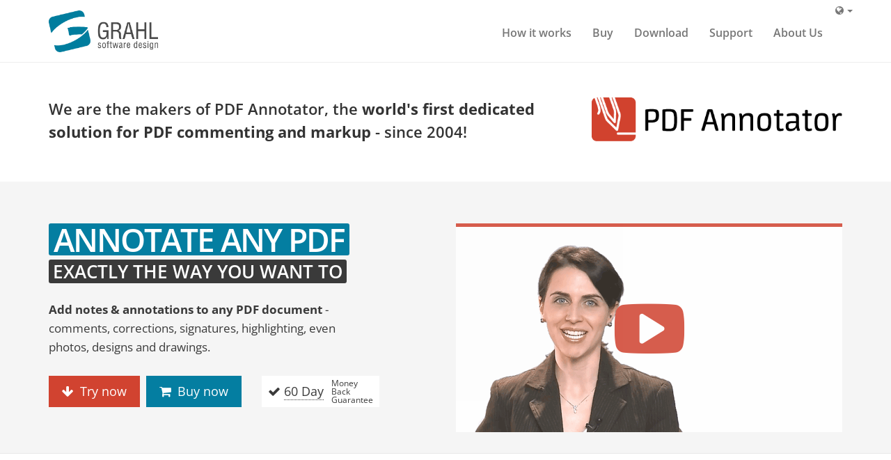

--- FILE ---
content_type: text/html; charset=UTF-8
request_url: https://www.grahl-software.com/en/
body_size: 5335
content:
  <!DOCTYPE html>
  <html lang="en">
  <head>
    <meta charset="utf-8">
    <title>Annotate, Edit and Comment PDF Files. Open any PDF file, add annotations and save all back to PDF in one single step. For desktop computers and Tablet PCs. - PDF Annotator</title>
    <meta name="viewport" content="width=device-width, initial-scale=1.0">
    <meta name="description" content="PDF Annotator lets the user open any PDF file and add annotations, using keyboard, mouse or a Tablet PC stylus, directly on the PDF&#39;s pages. Commented documents can then be saved directly back to PDF format, and can be viewed with any PDF reader.">
    <meta name="author" content="GRAHL software design https://www.GRAHL-software.com">
    <meta name="language" content="en">
    <meta name="keywords" content="pdf,pdfs,comment,annotate,annotation,markup,highlight,pdf,comment pdf,annotate pdf,pdf annotation,mark-up pdf,highlight pdf,pdf highlighter,proofread,proofread pdf,create pdf,pdf creator,pdf printer,print to pdf,convert to pdf,pdf converter,edit pdf,proof-read,markup pdf,annotating,tabletpc,tablet pc">
    <meta name="msvalidate.01" content="03B2CC465AF2A282BECF94E692CE8051" />
        <link rel="canonical" href="https://www.grahl-software.com/en/" />
    <!-- styles -->
    <link href="https://www.grahl-software.com/assets/css/jquery.fancybox.css?v=2.1.5.1" rel="stylesheet" media="screen" />
    <link href="https://www.grahl-software.com/assets/less/bootstrap.css?v=20160707" rel="stylesheet">
    <!-- scripts -->
      <!-- Google Tag Manager -->
  <script>
    dataLayer = [{}];
    (function(w,d,s,l,i){w[l]=w[l]||[];w[l].push({'gtm.start':
      new Date().getTime(),event:'gtm.js'});var f=d.getElementsByTagName(s)[0],
      j=d.createElement(s),dl=l!='dataLayer'?'&l='+l:'';j.async=true;j.src=
      '//www.googletagmanager.com/gtm.js?id='+i+dl;f.parentNode.insertBefore(j,f);
    })(window,document,'script','dataLayer','GTM-K4T6JB');</script>
  <!-- End Google Tag Manager -->
    <!-- HTML5 Shim and Respond.js IE8 support of HTML5 elements and media queries -->
    <!-- WARNING: Respond.js doesn't work if you view the page via file:// -->
    <!--[if lt IE 9]>
    <script src="https://oss.maxcdn.com/libs/html5shiv/3.7.0/html5shiv.js"></script>
    <script src="https://oss.maxcdn.com/libs/respond.js/1.3.0/respond.min.js"></script>
    <![endif]-->
    <noscript><style> .jsonly { display: none } </style></noscript>
    <!-- favicons -->
    <link rel="shortcut icon" href="https://www.grahl-software.com/assets/ico/favicon.ico">
    <link rel="apple-touch-icon" href="https://www.grahl-software.com/assets/ico/apple-touch-icon-precomposed.png"/>
  </head>
  <body>
  <!-- Google Tag Manager -->
  <noscript><iframe src="//www.googletagmanager.com/ns.html?id=GTM-K4T6JB"
                    height="0" width="0" style="display:none;visibility:hidden"></iframe></noscript>
  <!-- End Google Tag Manager -->
  <div id="holder">
  <!-- Navbar ================================================== -->
  <header class="navbar navbar-default navbar-fixed-top nocontent">
    <div class="container">
      <div class="navbar-header">
        <a class="navbar-brand" href="https://www.grahl-software.com/en/">
          <img src="https://www.grahl-software.com/images/grahl/Logo.png" width="157" height="60" alt="GRAHL software design"/>
        </a>
      </div>
      <div class="gr-lang-switch dropdown gr-dropdown-immediate visible-xs pull-right">
        <a class="dropdown-toggle" data-toggle="dropdown" data-hover="dropdown" href="#"><i class="fa fa-globe fa-fw"></i></a>
        <ul class="dropdown-menu">
          <li><a href="https://www.grahl-software.com/en/" tabindex="-1"><i class="fa fa-fw fa-check"></i>English</a></li>          <li><a href="https://www.grahl-software.com/de/" tabindex="-1"><i class="fa fa-fw"></i>Deutsch</a></li>          <li><a href="https://www.grahl-software.com/fr/" tabindex="-1"><i class="fa fa-fw"></i>Français</a></li>        </ul>
      </div>
      <div>
        <nav role="navigation">
          <ul class="nav navbar-nav navbar-right">
            <li>
              <a href="https://www.PDFAnnotator.com/en/how">How it works</a>
            </li>
            <li>
              <a href="https://www.PDFAnnotator.com/en/shop">Buy</a>
            </li>
            <li>
              <a href="https://www.PDFAnnotator.com/en/download">Download</a>
            </li>
            <li>
              <a href="https://www.PDFAnnotator.com/en/support">Support</a>
            </li>
            <li class=" hidden-xs">
              <a href="https://www.PDFAnnotator.com/en/aboutus">About Us</a>
            </li>
            <li class="hidden-xs">
              <div class="gr-lang-switch dropdown gr-dropdown-immediate">
                <a class="dropdown-toggle" data-toggle="dropdown" data-hover="dropdown" href="#"><i class="fa fa-globe fa-fw"></i><span class="caret"></span></a>
                <ul class="dropdown-menu">
                  <li><a href="https://www.grahl-software.com/en/" tabindex="-1"><i class="fa fa-fw fa-check"></i>English</a></li>                  <li><a href="https://www.grahl-software.com/de/" tabindex="-1"><i class="fa fa-fw"></i>Deutsch</a></li>                  <li><a href="https://www.grahl-software.com/fr/" tabindex="-1"><i class="fa fa-fw"></i>Français</a></li>                </ul>
              </div>
            </li>
          </ul>
        </nav>
      </div>
    </div>
  </header>
  <div id="body">
  <!-- How Title ====================================================== -->
  <section id="makersof">
    <div class="gr-section gr-section-margin-top">
      <div class="container">
        <div class="row">
          <div class="col-lg-8 col-md-7">
            <h3>We are the makers of PDF Annotator, the <b>world's first dedicated solution for PDF commenting and markup</b> - since 2004!</h3>
          </div>
          <div class="col-lg-4 col-md-5">
            <a href="https://www.PDFAnnotator.com/en/"><img
                class="img-responsive gr-makersof-logo"
                src="https://www.grahl-software.com/images/pdfannotator/Logo.png"
                alt="PDF Annotator"
                width="384" height="67"></a>
          </div>
        </div>
      </div>
    </div>
  </section>
    <!-- Intro ================================================== -->
  <section id="intro">
    <div class="gr-section gr-intro">
      <div class="container">
        <div class="row">
          <div class="col-md-6 gr-intro-text">
            <h2>Annotate any PDF</h2>
            <br>

            <h3>exactly the way you want to</h3>

            <h1>
              <strong>Add notes & annotations to any PDF document</strong> - comments, corrections, signatures, highlighting, even photos, designs and drawings.            </h1>

            <div class="gr-buttons cta">
                <!-- Modal (Non-Windows) ========================================= -->
  <div id="gr-modal-non-windows" class="modal fade" tabindex="-1">
    <div class="modal-dialog">
      <div class="modal-content">
        <div class="modal-header">
          <button type="button" class="close" data-dismiss="modal">&times;</button>
          <h4 class="modal-title" id="myModalLabel">PDF Annotator requires Microsoft&reg; Windows&reg;</h4>
        </div>
        <div class="modal-body">
          <p>You seem to be visiting us from a computer not running Microsoft&reg; Windows&reg;. Unfortunately, you will not be able to install and run PDF Annotator on this computer.</p>
          <div class="jsonly">
            <p>But, would you like us to send you a link to this download by email, so you can download PDF Annotator on a different computer (running Windows)?</p>
            <form class="form-inline" method="post">
              <input type="hidden" name="Action" value="SendDownload">
              <div class="form-group">
                <label class="sr-only" for="gr-non-windows-email">Email</label>
                <input type="email" class="form-control" id="gr-non-windows-email" name="Email" placeholder="your@email.address">
              </div>
              <button type="submit" class="btn btn-color2">Get Download Link</button>
            </form>
            <div class="gr-form-sending collapse">
              <i class="fa fa-spinner fa-spin"></i> <span class="text-muted">Sending email...</span>
            </div>
          </div>
        </div>
        <div class="modal-footer">
          <button class="btn gr-btn-download-anyway" data-dismiss="modal">Download anyway</button>
          <button class="btn btn-color1" data-dismiss="modal">Close</button>
        </div>
      </div>
    </div>
  </div>
<a class="btn btn-color2 btn-lg gr-btn-dld "
     href="https://www.PDFAnnotator.com/en/download?Dld=https://www.pdfannotator.com/pdfannotator/std/xx/PDFAnnotatorSetup.exe">
    <i class="fa fa-arrow-down"></i> Try now</a><a class="btn btn-color1 btn-lg gr-btn-buy " href="https://www.PDFAnnotator.com/en/shop">
    <i class="fa fa-shopping-cart"></i> Buy now</a><div class="gr-moneyback gr-pseudo-btn btn-lg gr-popover"
       title="60 Day Money Back Guarantee"
       data-content="We want you to be <strong>perfectly happy</strong> with our software, so we offer an <strong>unconditional</strong> 60 day money back guarantee."
       data-placement="bottom">
    <div><i class="fa fa-check"></i> <span class="gr-dotted">60 Day</span></div>
    <div>Money<br>Back<br>Guarantee</div>
  </div>            </div>

          </div>
          <div class="col-md-6 gr-intro-image">
            <a class="fancybox-media" href="http://www.youtube.com/watch?v=2OfG4I0n1u4">
              <div id="pa-video-thumb" class="gr-video-thumb">
                <i class="fa fa-youtube-play"></i>
              </div>
            </a>
          </div>
        </div>
      </div>
    </div>
  </section>
  <!-- Press (gr-fullband) ====================================== -->
  <section id="moreon">
    <div class="gr-section gr-fullband gr-color1">
      <div class="container">
        <div class="row">
          <div class="col-md-12">
            <h3>
              More on:              <a href="https://www.PDFAnnotator.com/en/"> www.PDFAnnotator.com</a>
            </h3>
          </div>
        </div>
      </div>
    </div>
  </section>
    <!-- How does it work? ================================================== -->
  <section id="benefits-1">
    <div class="gr-section gr-benefits">
      <div class="container">
        <div class="row">
          <div class="col-md-6">

              <div class="gr-rating">
      <span>
        <span class="gr-rating-block">
          <span class="gr-rating-stars"><img src="https://www.grahl-software.com/images/stars45.png" alt="*****"></span>
          <span class="gr-rating-value">
            <span>4.43</span>
          </span>
        </span>
        (<span>3296</span> user ratings, December 2025)
      </span>
  </div>
    
            <a class="fancybox" rel="all" href="https://www.grahl-software.com/images/pdfannotator/en/screenshot.png">
              <div class="gr-image-box gr-image-overflow gr-image-transform gr-image-transform-x60-y160">
                <img src="https://www.grahl-software.com/images/pdfannotator/en/screenshot.png">
              </div>
              <div class="gr-click-to-enlarge">
                <i class="fa fa-search-plus gr-iconspace"></i>Click to enlarge screen shots              </div>
            </a>
          </div>
          <div class="col-md-6">
            <h4>How does it work?</h4>

            <ul class="fa-ul ul-fa-chevron-right ul-sharp gr-li">
              <li><strong>Add notes &amp; annotations to any PDF document:</strong><br>Comments, corrections, signatures, highlighting, even photos and drawings.</li>
              <li><strong>Save annotations in the original file.</strong><br>Share them with coworkers, email them to partners or back to the authors - with <b>no special software needed to view the marked up document</b>.</li>
              <li><strong>Type comments on top of PDF content.</strong><br>Paste in images, use a stylus or drawing tablet if you have them.</li>
              <li><strong>Restore to the original document at any time.</strong><br>Remove or hide all markup with just one click.</li>
              <li><strong>Insert blank pages for more space.</strong><br>Combine documents, copy, re-order or remove pages.</li>
            </ul>
          </div>
        </div>
      </div>
    </div>
  </section>
  <!-- Testimonials =============================================== -->
  <section id="testimonials-1">
    <div class="gr-section gr-testimonials">
      <div class="container">
        <div class="row">
          <div class="col-md-12">
            <div class="gr-block">
              <h2>240,000+ PDF Annotator Lovers!</h2>

              <p>
                Today, our software is being used by more than <strong>240,000 happy customers</strong> in <strong>89 countries</strong>.<br>
                Here's <strong>what they say</strong> about PDF Annotator:              </p>
            </div>
          </div>
        </div>
        <div class="row">
          <div class="col-sm-6">
              <div class="gr-testimonial">
    <i class="fa fa-quote-left fa-4x pull-right"></i>
    <div>
      <div class="text" style="font-size: 100%;">
        I have been an avid fan of PDF annotator for six years (I'm in science research).  So I just wanted to email you and say THANK YOU! Thanks for creating such a great program and for making software that is so user friendly. As a consumer, I really appreciate it and you are definitely the exception in the field.      </div>
      <div class="source">
        <span class="name">Anne Cherry</span>        <span class="company"><a href='http://www.harvard.edu' target='_blank'>Harvard University</a></span>        <span class="from">Cambridge, MA</span>      </div>
    </div>
  </div>
  <div class="gr-testimonial">
    <i class="fa fa-quote-left fa-4x pull-right"></i>
    <div>
      <div class="text" style="font-size: 180%;">
        I am in love with it and use it on a daily basis.      </div>
      <div class="source">
        <span class="name">Kyle Andrews</span>                <span class="from">Michigan</span>      </div>
    </div>
  </div>
          </div>
          <div class="col-sm-6">
              <div class="gr-testimonial">
    <i class="fa fa-quote-left fa-4x pull-right"></i>
    <div>
      <div class="text" style="font-size: 200%;">
        It's a killer-app on a TabletPC.      </div>
      <div class="source">
        <span class="name">Alexei Gilchrist</span>                <span class="from">Brisbane, Australia</span>      </div>
    </div>
  </div>
  <div class="gr-testimonial">
    <i class="fa fa-quote-left fa-4x pull-left"></i>
    <div>
      <div class="text" style="font-size: 100%;">
        The real power and "Ah-ha" moment is when I pull up PDF Annotator in a video conference and my PDF becomes a virtual whiteboard.  I write notes, edit drawings, solve problems, fill in blanks, in the group environment as if we are in a meeting room together.  The whiteboard in the palm of my hand is my new most powerful application.   I can live without most of the apps on my tablet if I have to.  I can't live without PDF Annotator.      </div>
      <div class="source">
        <span class="name">Rick Seger</span>        <span class="company">President, <a href='http://www.n-trig.com' target='_blank'>N-trig Inc.</a></span>        <span class="from">Austin, TX</span>      </div>
    </div>
  </div>
            <div>
              <a href="https://www.PDFAnnotator.com/en/testimonials">Read more testimonials...</a>
            </div>
          </div>
        </div>
      </div>
    </div>
  </section>
  <!-- Press (gr-fullband) ====================================== -->
  <section id="moreon">
    <div class="gr-section gr-fullband gr-color2">
      <div class="container">
        <div class="row">
          <div class="col-md-12">
            <h3>
              More on:              <a href="https://www.PDFAnnotator.com/en/"> www.PDFAnnotator.com</a>
            </h3>
          </div>
        </div>
      </div>
    </div>
  </section>
    <!-- Special (gr-special) ========================================= -->
  <section id="cta-2">
    <div class="gr-section gr-special">
      <div class="container">
        <div class="row">
          <div class="col-md-12">
            <div class="gr-block">
              <h2>Get this must-have PDF tool for your PC!</h2>

              <p>
                Either install our <strong>30-day trial</strong> today, or make use of our <strong>60-day money back guarantee</strong>. We know that you will like it.              </p>

              <div class="gr-buttons cta">
                <a class="btn btn-color2 btn-lg gr-btn-dld "
     href="https://www.PDFAnnotator.com/en/download?Dld=https://www.pdfannotator.com/pdfannotator/std/xx/PDFAnnotatorSetup.exe">
    <i class="fa fa-arrow-down"></i> Try now</a><a class="btn btn-color1 btn-lg gr-btn-buy " href="https://www.PDFAnnotator.com/en/shop">
    <i class="fa fa-shopping-cart"></i> Buy now</a>              </div>
            </div>
          </div>
        </div>
      </div>
    </div>
  </section>
  </div>
  <!-- Footer ================================================== -->
  <footer>
    <div id="gr-footer" class="nocontent">
      <div class="gr-footer1">
        <div class="container">
          <div class="row">
            <div class="col-xs-6 col-md-3">
              <div id="gr-widget-nav" class="widget">
                <h5>PDF Annotator</h5>
                <ul class="fa-ul ul-sharp">
                  <li><i class="fa fa-li fa-facebook"></i><a href="http://www.facebook.com/PDFAnnotator" target="_blank">Facebook</a></li>
                  <li><i class="fa fa-li fa-twitter"></i><a href="http://www.twitter.com/PDFAnnotator" target="_blank">Twitter</a></li>
                </ul>
              </div>
            </div>
            <div class="col-xs-12 col-md-6">
              <div id="gr-widget-nav" class="widget">
                <h5>Legacy Products <i class="fa fa-external-link"></i></h5>
                <ul class="fa-ul ul-fa-angle-right ul-sharp">
                  <li><a href="https://www.grahl-software.com/en/snippetcenter" target="_blank">SnippetCenter</a></li>
                  <li><a href="https://www.grahl-software.com/en/ab-clock" target="_blank">AB-Clock</a></li>
                  <li><a href="https://www.grahl-software.com/en/ab-edit" target="_blank">AB-Edit</a></li>
                  <li><a href="https://www.grahl-software.com/en/ab-euro" target="_blank">AB-Euro</a></li>
                  <li><a href="https://www.grahl-software.com/en/deupad" target="_blank">DeuPAD</a></li>
                </ul>
              </div>
            </div>
            <div class="col-xs-6 col-md-3">
              <div class="widget">
                <div id="gr-widget-company" class="widget">
                  <h5>GRAHL software design</h5>
                  <div>
                    <a href="https://www.GRAHL-software.com/en/" target="_blank">
                      <div class="gr-logo">
                        <img src="https://www.grahl-software.com/images/grahl/Logo.png" width="126" height="48" alt="GRAHL software design"/>
                      </div>
                    </a>
                  </div>
                  <ul class="fa-ul ul-fa-angle-right ul-sharp">
                    <li><a href="https://www.grahl-software.com/en/impressum">Contact us</a></li>
                  </ul>
                  <ul class="fa-ul ul-fa-angle-right ul-sharp">
                    <li><a href="https://www.grahl-software.com/en/sitemap">Sitemap</a></li>
                  </ul>
                </div>
              </div>
            </div>
          </div>
        </div>
      </div>
      <div class="gr-footer9">
        <div class="container">
          <div class="row">
            <div class="col-sm-9">
              Copyright &copy; 1996-2026 by
              <a href="https://www.grahl-software.com" target="_blank">GRAHL software design</a>
              &middot; All Rights reserved.            </div>
            <div class="col-sm-3">
              <a href="https://www.grahl-software.com/en/privacy">Your Privacy</a> &middot;
              <a href="https://www.grahl-software.com/en/impressum">Impressum</a>
            </div>
          </div>
        </div>
      </div>
    </div>
  </footer>
  </div>
  <script src="https://www.grahl-software.com/assets/js/jquery-1.11.1.min.js"></script>
  <script src="https://www.grahl-software.com/assets/js/all.min.js?v=20151223"></script>
  <script src="https://www.grahl-software.com/assets/js/custom.min.js?v=20151228"></script>
    </body>
  </html>


--- FILE ---
content_type: application/javascript
request_url: https://www.grahl-software.com/assets/js/custom.min.js?v=20151228
body_size: 4163
content:
function crossOut(e){e.wrap('<span class="gr-cross-out"></span>').wrap('<span class="gr-cross-out"></span>')}function getLicPriceArr(e,t,o){switch(e+"_"+t){case"pa_rg_lc":return o<5?[69.95,59.95,79.95]:o<10?[59.95,51.95,69.95]:o<25?[54.95,47.95,63.95]:o<50?[49.95,43.95,57.95]:o<100?[39.95,34.95,45.95]:o<200?[34.95,29.95,40.95]:o<500?[29.95,25.95,34.95]:o<1e3?[24.95,21.95,28.95]:[19.95,16.95,22.95];case"pa_rg_up_lc":return o<5?[49.95,39.95,56.95]:o<10?[42.95,33.95,49.95]:o<25?[38.95,30.95,44.95]:o<50?[34.95,27.95,39.95]:o<100?[27.95,21.95,31.95]:o<200?[24.95,19.95,28.95]:o<500?[20.95,16.95,23.95]:o<1e3?[17.95,14.95,20.95]:[13.95,11.95,15.95];case"pa_rg_2y":case"pa_rg_2y_lc":case"pa_rg_up_2y":case"pa_rg_rn_lc":return o<5?[34.94,27.94,39.94]:o<10?[29.94,23.94,34.94]:o<25?[27.94,21.94,31.94]:o<50?[24.94,19.94,28.94]:o<100?[19.94,15.94,22.94]:o<200?[17.94,13.94,19.94]:o<500?[14.94,11.94,16.94]:o<1e3?[12.94,9.94,14.94]:[9.94,7.94,11.94];case"pa_st_lc":return o<5?[39.95,31.95,44.95]:o<10?[32.95,25.95,37.95]:o<25?[29.95,23.95,33.95]:o<50?[25.95,20.95,29.95]:o<100?[19.95,15.95,22.95]:o<200?[12.97,9.97,14.97]:o<500?[6.97,5.57,7.97]:o<1e3?[3.97,3.17,4.57]:[2.47,1.97,2.87];case"pa_st_up_lc":return o<5?[27.95,21.95,31.95]:o<10?[22.95,18.95,25.95]:o<25?[20.95,16.95,23.95]:o<50?[17.95,13.95,20.95]:o<100?[13.95,10.95,15.95]:o<200?[8.97,6.97,9.97]:o<500?[4.97,3.97,5.97]:o<1e3?[2.97,2.37,3.47]:[1.97,1.57,2.27];case"pa_st_2y":case"pa_st_2y_lc":case"pa_st_up_2y":case"pa_st_rn_lc":return o<5?[19.94,15.94,22.94]:o<10?[16.94,13.94,19.94]:o<25?[14.94,11.94,16.94]:o<50?[12.94,9.94,14.94]:o<100?[9.94,7.94,11.94]:o<200?[6.48,4.98,7.48]:o<500?[3.48,2.78,3.98]:o<1e3?[1.98,1.58,2.28]:[1.18,.98,1.38];case"ac_rg_lc":case"sc_pe_lc":return[19.95,19.95,19.95];case"sc_pr_lc":return[29.95,29.95,29.95];case"grahl_cd":case"grahl_cd_lc":return[12.95,10.95,14.95];default:return[0,0,0]}}function getCurrencyIndex(e){switch(e){case"EUR":case"USD":default:return 0;case"GBP":return 1;case"CAD":return 2}}function getLicPrice(e,t,o,i){return getLicPriceArr(e,t,i)[getCurrencyIndex(o)]}function formatPrice(e,t){for(value=e,value=value.toFixed(2),value=value.replace(/\./,t);value.match(/^(\d+)(\d{3}\b)/);)value=value.replace(/^(\d+)(\d{3}\b)/,RegExp.$1+("."==t?",":".")+RegExp.$2);return value.toString()}function recalcPrice(e,t,o){var i=$("#"+e+"_lc_Qty"),r=$("#"+e+"_lc_Price"),n=$("#"+e+"_2y_Check"),a=$("#"+e+"_cd_Check"),s=$("#"+e+"_2y_Price"),c=$("#"+e+"_2y_Price2"),l=$("#"+e+"_cd_Price2"),d=$("#"+e+"_Total"),p=$("#"+e+"_Total2"),u=$("#"+e+"_Discount"),f=$("#"+e+"_DiscountValue"),h=$("#"+e+"_Discount2Value"),g=$("#"+e+"_DiscountPValue"),m=$("#"+e+"_DiscountOptions"),v=$("#"+e+"_YourPrice");qty=i.length?i.val():0,discount=f.length?parseInt(f.val()):0,discount2=h.length?parseInt(h.val()):0,discountP=g.length?parseInt(g.val()):0,discountOptions=m.length?m.val().split(","):[],discountUAonly=discountOptions.indexOf("UAonly")>=0,discountUAonly&&(n.is(":checked")?($('input[name="xCoupon"]').attr("name","Coupon"),r.hasClass("gr-cross-out-removed")&&crossOut(r.removeClass("gr-cross-out-removed")),$(".gr-order-line-discount").show(200),$(".gr-order-line-discount-error").hide(200)):($('input[name="Coupon"]').attr("name","xCoupon"),r.parent().hasClass("gr-cross-out")&&r.addClass("gr-cross-out-removed").unwrap().unwrap(),$(".gr-order-line-discount").hide(200),$(".gr-order-line-discount-error").show(200),discount=discount2=discountP=0)),price=getLicPrice(e,"lc",o,qty),r.html(formatPrice(price,t)),price=getLicPrice(e,"2y",o,qty),c.html(formatPrice(price,t)),n.is(":checked")==c.parent().hasClass("hidden")&&(n.is(":checked")?c.parent().css("visibility","visible").hide().fadeIn().removeClass("hidden"):c.parent().addClass("hidden")),s.html(formatPrice(price/2,t)),a.is(":checked")==l.parent().hasClass("hidden")&&(a.is(":checked")?l.parent().css("visibility","visible").hide().fadeIn().removeClass("hidden"):l.parent().addClass("hidden")),price=getLicPrice(e,"lc",o,qty)*qty,n.is(":checked")&&(price+=getLicPrice(e,"2y",o,qty)*qty),a.is(":checked")&&(price+=getLicPrice("grahl","cd",o,qty)),d.html(formatPrice(Math.max(0,price-discount2),t)),u.html(("-"==u.html().charAt(0)?"-":"")+formatPrice(price*discountP/100+discount+discount2,t)),p.html(formatPrice(Math.max(0,price*(1-discountP/100)-discount-discount2),t)),discount2>0&&(qty>1?(v.hide(),r.parent().hasClass("gr-cross-out")&&r.addClass("gr-cross-out-removed").unwrap().unwrap()):(v.show(),r.hasClass("gr-cross-out-removed")&&crossOut(r.removeClass("gr-cross-out-removed")))),$(".gr-order-line-discount, .gr-order-line-discount-error").find("div:first-of-type >:first-child").css("marginLeft",n.next().offset().left-n.parent().offset().left-parseFloat(n.parent().css("paddingLeft")))}function HelpDomReady(){HelpResized(),$(window).resize((function(){HelpResized()})),loadstate(document.getElementById("toc")),hmPreloadIcons("button_topic.gif","button_openbook.gif","button_closedbook.gif"),highlight(),$(".zoom_searchform").addClass("form-inline"),$("#zoom_searchbox").addClass("form-control input-lg").attr("autofocus",""),$(".zoom_button").addClass("btn btn-color2 btn-lg").attr("value",">"),$('a[href="#gr-help-pane-search"]').on("shown.bs.tab",(function(e){$("#zoom_searchbox").focus()}))}function HelpResized(){var e=$(window).height(),t=$("#gr-footer"),o=t.height(),i=parseInt(t.css("marginTop")),r=$(".tab-pane"),n=r.offset().top,a=$("#gr-help-content"),s=a.offset().top,c=a.height(),l=0,d=e-125-$("#gr-help-nav-affix").find(".nav").height()-i-o;l=c+s+i>e?Math.min(e-n-i,d):c+s+i+o>e?Math.min(c-n+s,d):e-n-o-i,r.height(Math.max(l-40,300))}jQuery(document).ready((function(e){e(".fancybox").fancybox({helpers:{title:{type:"inside"}},beforeShow:function(){var e=this.element.find("img").attr("alt");this.inner.find("img").attr("alt",e),this.title=e}}),navigator.userAgent.match(/(iPhone|iPod|iPad)/i)?e(".fancybox-media").fancybox({openEffect:"none",closeEffect:"none",type:"iframe",iframe:{preload:!1},helpers:{media:{}}}):e(".fancybox-media").fancybox({openEffect:"none",closeEffect:"none",helpers:{media:{}}}),e(".gr-popover").popover({container:"body",html:!0,trigger:"hover"}).on("shown.bs.popover",(function(){e(".popover-title").append('<button type="button" class="close">&times;</button>');var t=e(this);e(".popover").click((function(e){t.popover("hide")}))})),e(".gr-popover-wide").popover({container:"body",html:!0,trigger:"hover",template:'<div class="popover gr-popover-wide-popover"><div class="arrow"></div><div class="popover-inner"><h3 class="popover-title"></h3><div class="popover-content"><p></p></div></div></div>'}).on("shown.bs.popover",(function(){e(".popover-title").append('<button type="button" class="close">&times;</button>');var t=e(this);e(".popover").click((function(e){t.popover("hide")}))})),e(".gr-popover-flex").popover({container:"body",html:!0,trigger:"hover",template:'<div class="popover gr-popover-flex-popover"><div class="arrow"></div><div class="popover-inner"><h3 class="popover-title"></h3><div class="popover-content"><p></p></div></div></div>'}).on("shown.bs.popover",(function(){e(".popover-title").append('<button type="button" class="close">&times;</button>');var t=e(this);e(".popover").click((function(e){t.popover("hide")}))})),e(".gr-intro-image").css("opacity","1"),e(".gr-openmodal").click((function(){var t=e("#gr-modal");t.find(".modal-title").text(e(this).text()),t.modal({show:!0})})),e(".gr-openmodal-simple").click((function(){e("#gr-modal").modal({show:!0})})),e(".gr-openmodal-nodefault").click((function(t){t.preventDefault(),e(e(this).attr("data-target")).modal({show:!0}).find(".modal-title").text(e(this).text())})),e("#gr-subscribe").click((function(){e("#gr-subscribe-modal").modal({show:!0})})),e(".gr-newsletter-archive .campaign a").attr("target","gr-modal-iframe").click((function(){var t=e("#gr-modal");t.find(".modal-title").text(e(this).text()),t.modal({show:!0})}));var t=e("#gr-modal-checkout");e(".gr-order-checkout-open-modal").on("click",(function(e){e.preventDefault(),t.find(".gr-modal-checkout-wait").hide(),t.find(".modal-dialog").show(),t.modal({show:!0})})),t.find("button[type=submit]").on("click",(function(e){t.find(".modal-dialog").hide(),t.find(".gr-modal-checkout-wait").show()})),e(".gr-order-checkout-bypass-modal").on("click",(function(e){t.find(".modal-dialog").hide(),t.modal({show:!0}),t.find(".gr-modal-checkout-wait").show()})),navigator.userAgent.match(/Edge\/|Trident\/|MSIE /i)&&e("button[form] > *").filter((function(){return!e(this).closest("form").length})).unwrap(),e("input.gr-touchspin").TouchSpin({min:1,max:1e8,step:1,buttondown_class:"btn btn-lg",buttonup_class:"btn btn-lg",mousewheel:!1}).siblings(".input-group-btn").css("width","1").find(".bootstrap-touchspin-down").html('<i class="fa fa-minus"></i>').end().find(".bootstrap-touchspin-up").html('<i class="fa fa-plus"></i>'),e(".gr-coupon").on("click",(function(t){t.preventDefault();var o=e("#gr-coupon");o.collapse("toggle"),e(this).hide(),o.find("input").focus()})),e(".gr-more > a").on("click",(function(t){t.preventDefault(),e(this).siblings("div").show(),e(this).hide()})),e(".gr-clickband").on("click",(function(t){t.preventDefault(),window.location=e(this).find("a").attr("href")})),e("a.LicsDisplayAll").click((function(t){var o=e(this).closest(".Lics");o.find(".LicLine i.fa-caret-up, .LicLine i.fa-caret-down").removeClass("fa-caret-down").addClass("fa-caret-up"),o.find(".LicDetails").slideDown(),e(this).hide(),t.preventDefault()})),e(".LicLine").click((function(t){var o=e(this).closest(".Lics"),i=e(this),r=i.next(".LicDetails"),n=!r.is(":visible");if(e(t.target).is("a.NoAni"))return FALSE;o.find(".LicLine i.fa-caret-up, .LicLine i.fa-caret-down").removeClass("fa-caret-up").addClass("fa-caret-down"),i.find("i.fa-caret-up,i.fa-caret-down").toggleClass("fa-caret-down",!n).toggleClass("fa-caret-up",n),o.find(".LicDetails").not(r).slideUp(),r.slideToggle(),o.find("a.LicsDisplayAll").show()})),e(".LicDetails").slideToggle(0),-1==navigator.appVersion.indexOf("Win")&&e(".gr-btn-dld").on("click",(function(t){t.preventDefault();var o=e(this).attr("href"),i=e("#gr-modal-non-windows");i.on("shown.bs.modal",(function(t){e(this).find("input:first-of-type").focus()})),i.find(".gr-btn-download-anyway").on("click",(function(e){window.location.href=o})),i.find("form").on("submit",(function(t){t.preventDefault(),e(this).hide(),i.find(".gr-form-sending").show(),e.ajax({type:e(this).attr("method"),url:e(this).attr("action"),data:e(this).serialize(),success:function(e){i.find(".gr-form-sending").addClass("text-success").html('<i class="fa fa-check"></i> '+e),dataLayer.push({event:"DldEmailSent"})},error:function(e,t,o){i.find(".gr-form-sending").addClass("text-danger").html('<i class="fa fa-exclamation-triangle"></i> '+o)}})})),i.modal({show:!0})}));var o=e("#gr-order-upgrade-checker");if(o.length&&e.ajax({type:"post",url:o.attr("data-ajax"),success:function(t){console.log("API Success: "+t),setTimeout((function(){o.find(".gr-ajax-spinner").slideUp();var i=e.parseJSON(t);i.Success&&(i.LicActive?i.HasUpg?o.find(".gr-order-upgrade-checker-owns").hide().removeClass("hidden").slideDown():o.find(".gr-order-upgrade-checker-eligible").hide().removeClass("hidden").slideDown():o.find(".gr-order-upgrade-checker-invalid").hide().removeClass("hidden").slideDown())}),1e3)},error:function(e,t,i){console.log("API Error: "+i),o.find(".gr-ajax-spinner").hide()}}),e(".gr-open-in-popup").on("click",(function(e){e.preventDefault(),window.open(this.href,"_blank","toolbar=no, scrollbars=yes, resizable=yes, width=600, height=600")})),e(".gr-support-form-reply").hide(),e("#gr-form-submitticket").on("submit",(function(t){e(this).find("input:submit").button("loading"),e(this).find(":input[required]").map((function(){e(this).val()?e(this).closest(".form-group").removeClass("has-error has-feedback").find("span").remove(".form-control-feedback"):(t.preventDefault(),e(this).closest(".form-group").addClass("has-error has-feedback").end().after('<span class="glyphicon glyphicon-remove form-control-feedback"></span>').closest("form").find("input:submit").button("reset"))})),t.isDefaultPrevented()||(e(this).closest(".gr-support-form-form").slideUp(),window.scrollTo(0,0),e(".gr-support-form-reply").show())})),e(".gr-how-page").length){var i=e(document.body);i.scrollspy({target:".gr-how-page .gr-scrollspy"}),e(window).on("load",(function(){i.scrollspy("refresh")})),e(".gr-how-page .gr-scrollspy li a").click((function(t){t.preventDefault(),e("html, body").animate({scrollTop:e(e(this).attr("href")).offset().top},700,"easeInOutCirc")}))}if(e(".gr-how-box").length){var r=e(".gr-how-box .gr-how-features");r.scrollspy({target:".gr-how-box .gr-scrollspy"}),e(window).on("load",(function(){r.scrollspy("refresh")})),e(".gr-how-box .gr-scrollspy li a").click((function(t){t.preventDefault(),e(".gr-how-features").animate({scrollTop:e(e(this).attr("href")).offset().top-e(".gr-how-features .gr-how-anchor").offset().top},700,"easeInOutCirc")}))}var n=e(".gr-how-page #gr-how-nav-affix");if(n.length){var a=n.offset().top-e(".navbar").outerHeight(!0)-40;n.affix({offset:{top:a}})}var s=e("#gr-how-cta-affix");s.length&&e(window).on("scroll",(function(){s.offset().top+s.height()<e(document).height()-e("#gr-footer").outerHeight(!0)?s.children().fadeIn():s.children().fadeOut()})),e(".gr-how-nav-horz").appear().one("appear",(function(t,o){window.setTimeout((function(t){e(t).find("ul li").each((function(t){e(this).delay(200*t).queue((function(){e(this).addClass("active").delay(200).queue((function(){e(this).removeClass("active").dequeue()})).dequeue()}))}))}),1e3,this)}));var c=e("#gr-help-nav-affix");if(c.length){var l=c.offset().top-e(".navbar").outerHeight(!0)-40;c.affix({offset:{top:l}})}e("#mce-EMAIL").one("focus",(function(t){e("#here").collapse("show")})),e(".gr-landing-clickable").on("click",(function(t){window.location=e(".gr-landing2 .btn-lg").attr("href")}))})),$.fn.cycle.defaults.autoSelector=".cycle2";
